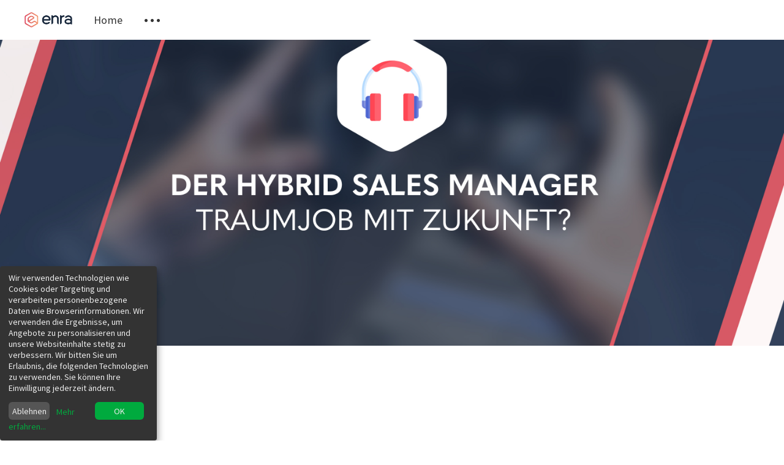

--- FILE ---
content_type: text/html; charset=utf-8
request_url: https://blog.enra.app/der-hybrid-sales-manager-traumjob-mit-zukunft/
body_size: 8570
content:
<!DOCTYPE html>
<html lang="de">
  <head>
    <meta charset="utf-8" />
    <meta http-equiv="X-UA-Compatible" content="IE=edge" />

    <title>Der Hybrid Sales Manager - Job mit Zukunft</title>
    <meta name="HandheldFriendly" content="True" />
    <meta name="viewport" content="width=device-width, initial-scale=1.0" />
    <script defer type="application/javascript" src="/assets/js/config.js?v=b5ca8c0161"></script>
    <script defer type="application/javascript" src="/assets/js/klaro.js?v=b5ca8c0161"></script>

    <!-- Global site tag (gtag.js) - Google Analytics -->
    <script async src="https://www.googletagmanager.com/gtag/js?id=UA-107733039-5"></script>
    <script type="text/plain" data-type="application/javascript" data-name="googleanalytics">
      window.dataLayer = window.dataLayer || [];
      function gtag() { dataLayer.push(arguments); }
      gtag('js', new Date());
      gtag('config', 'UA-107733039-5');
    </script>
    <style>
      /* This font-face is here to make icons work if the Ghost instance is installed in a subdirectory */
      @font-face {
        font-family: 'icomoon';
        src: url("/assets/fonts/icomoon.eot?vukg2s?v=b5ca8c0161");
        src: url("/assets/fonts/icomoon.eot?vukg2s?v=b5ca8c0161#iefix") format('embedded-opentype'),
        url("/assets/fonts/icomoon.ttf?vukg2s?v=b5ca8c0161") format('truetype'),
        url("/assets/fonts/icomoon.woff?vukg2s?v=b5ca8c0161") format('woff'),
        url("/assets/fonts/icomoon.svg?vukg2s?v=b5ca8c0161#icomoon") format('svg');
        font-weight: normal;
        font-style: normal;
        font-display: swap;
      }
    </style>
    <link rel="stylesheet" type="text/css" href="/assets/css/app.css?v=b5ca8c0161" media="screen" />

      <style>
    .m-hero__picture {
        background-image: url(/content/images/2022/06/hybrid-sales-manager.png);
    }
  </style>


    <meta name="description" content="Moderner Vertrieb fordert neue Kompetenzen - ein Hybrid Sales Manager vereint dabei Expertise und treibt Wandel voran." />
    <link rel="icon" href="/favicon.png" type="image/png" />
    <link rel="canonical" href="https://blog.enra.app/der-hybrid-sales-manager-traumjob-mit-zukunft/" />
    <meta name="referrer" content="no-referrer-when-downgrade" />
    
    <meta property="og:site_name" content="enra Blog - Hybrider Vertrieb" />
    <meta property="og:type" content="article" />
    <meta property="og:title" content="Der Hybrid Sales Manager - Job mit Zukunft" />
    <meta property="og:description" content="Moderner Vertrieb fordert neue Kompetenzen - ein Hybrid Sales Manager vereint dabei Expertise und treibt Wandel voran." />
    <meta property="og:url" content="https://blog.enra.app/der-hybrid-sales-manager-traumjob-mit-zukunft/" />
    <meta property="og:image" content="https://blog.enra.app/content/images/2022/06/hybrid-sales-manager.png" />
    <meta property="article:published_time" content="2022-06-01T12:44:00.000Z" />
    <meta property="article:modified_time" content="2023-02-09T14:03:33.000Z" />
    <meta property="article:tag" content="podcast" />
    
    <meta property="article:publisher" content="https://www.facebook.com/ghost" />
    <meta name="twitter:card" content="summary_large_image" />
    <meta name="twitter:title" content="Der Hybrid Sales Manager - Job mit Zukunft" />
    <meta name="twitter:description" content="Moderner Vertrieb fordert neue Kompetenzen - ein Hybrid Sales Manager vereint dabei Expertise und treibt Wandel voran." />
    <meta name="twitter:url" content="https://blog.enra.app/der-hybrid-sales-manager-traumjob-mit-zukunft/" />
    <meta name="twitter:image" content="https://blog.enra.app/content/images/2022/06/hybrid-sales-manager.png" />
    <meta name="twitter:label1" content="Written by" />
    <meta name="twitter:data1" content="Lara Farwick" />
    <meta name="twitter:label2" content="Filed under" />
    <meta name="twitter:data2" content="podcast" />
    <meta name="twitter:site" content="@tryghost" />
    <meta name="twitter:creator" content="@lara_far" />
    <meta property="og:image:width" content="3000" />
    <meta property="og:image:height" content="1628" />
    
    <script type="application/ld+json">
{
    "@context": "https://schema.org",
    "@type": "Article",
    "publisher": {
        "@type": "Organization",
        "name": "enra Blog - Hybrider Vertrieb",
        "url": "https://blog.enra.app/",
        "logo": {
            "@type": "ImageObject",
            "url": "https://blog.enra.app/content/images/2020/05/logo-klein.png",
            "width": 150,
            "height": 48
        }
    },
    "author": {
        "@type": "Person",
        "name": "Lara Farwick",
        "image": {
            "@type": "ImageObject",
            "url": "https://blog.enra.app/content/images/2023/01/Lara-1.jpg",
            "width": 6000,
            "height": 4000
        },
        "url": "https://blog.enra.app/author/lara/",
        "sameAs": [
            "https://twitter.com/lara_far"
        ]
    },
    "headline": "Der Hybrid Sales Manager - Job mit Zukunft",
    "url": "https://blog.enra.app/der-hybrid-sales-manager-traumjob-mit-zukunft/",
    "datePublished": "2022-06-01T12:44:00.000Z",
    "dateModified": "2023-02-09T14:03:33.000Z",
    "image": {
        "@type": "ImageObject",
        "url": "https://blog.enra.app/content/images/2022/06/hybrid-sales-manager.png",
        "width": 3000,
        "height": 1628
    },
    "keywords": "podcast",
    "description": "Die Zukunft im Vertrieb ist weder nur digital noch nur analog, sondern hybrid.\nDer neue Vertrieb verknüpft die Vorteile aus dem klassischen Außendienst mit\ndenen des modernen, digitalen Vertriebs. Hybrider Vertrieb wird in der\nOrganisation allerdings auch zunehmend komplexer. Die Entwicklung einer modernen\nVertriebsorganisation ist herausfordernd und benötigt vor allem ein gutes Change\nManagement. Dabei gibt es in Unternehmen spezifische Schlüsselrollen wie den\nHybrid Sales Manager. In dieser Po",
    "mainEntityOfPage": {
        "@type": "WebPage",
        "@id": "https://blog.enra.app/"
    }
}
    </script>

    <meta name="generator" content="Ghost 4.48" />
    <link rel="alternate" type="application/rss+xml" title="enra Blog - Hybrider Vertrieb" href="https://blog.enra.app/rss/" />
    <script defer src="https://unpkg.com/@tryghost/portal@~1.22.0/umd/portal.min.js" data-ghost="https://blog.enra.app/" crossorigin="anonymous"></script><style id="gh-members-styles">.gh-post-upgrade-cta-content,
.gh-post-upgrade-cta {
    display: flex;
    flex-direction: column;
    align-items: center;
    font-family: -apple-system, BlinkMacSystemFont, 'Segoe UI', Roboto, Oxygen, Ubuntu, Cantarell, 'Open Sans', 'Helvetica Neue', sans-serif;
    text-align: center;
    width: 100%;
    color: #ffffff;
    font-size: 16px;
}

.gh-post-upgrade-cta-content {
    border-radius: 8px;
    padding: 40px 4vw;
}

.gh-post-upgrade-cta h2 {
    color: #ffffff;
    font-size: 28px;
    letter-spacing: -0.2px;
    margin: 0;
    padding: 0;
}

.gh-post-upgrade-cta p {
    margin: 20px 0 0;
    padding: 0;
}

.gh-post-upgrade-cta small {
    font-size: 16px;
    letter-spacing: -0.2px;
}

.gh-post-upgrade-cta a {
    color: #ffffff;
    cursor: pointer;
    font-weight: 500;
    box-shadow: none;
    text-decoration: underline;
}

.gh-post-upgrade-cta a:hover {
    color: #ffffff;
    opacity: 0.8;
    box-shadow: none;
    text-decoration: underline;
}

.gh-post-upgrade-cta a.gh-btn {
    display: block;
    background: #ffffff;
    text-decoration: none;
    margin: 28px 0 0;
    padding: 8px 18px;
    border-radius: 4px;
    font-size: 16px;
    font-weight: 600;
}

.gh-post-upgrade-cta a.gh-btn:hover {
    opacity: 0.92;
}</style>
    <script defer src="/public/cards.min.js?v=b5ca8c0161"></script>
    <link rel="stylesheet" type="text/css" href="/public/cards.min.css?v=b5ca8c0161">
    <style>
    .cookie-notice {
        width: 20% !important;
        left: 0 !important;
        bottom: 0 !important;
    }
    @media (max-width: 500px) {
    .cookie-notice {
        width: 100% !important;
        top: 0 !important;
        height: 40% !important;
        }
	}
</style><style>:root {--ghost-accent-color: #283853;}</style>

    <script>
      // @license magnet:?xt=urn:btih:d3d9a9a6595521f9666a5e94cc830dab83b65699&dn=expat.txt Expat
      const ghostHost = "https://blog.enra.app"
      // @license-end
    </script>

    <script>
      // @license magnet:?xt=urn:btih:d3d9a9a6595521f9666a5e94cc830dab83b65699&dn=expat.txt Expat
      WebFontConfig = {
        google: { families: ['Source+Sans+Pro:400,600,700&display=swap'] }
      };

      (function (d) {
        var wf = d.createElement('script'), s = d.scripts[0];
        wf.src = 'https://ajax.googleapis.com/ajax/libs/webfont/1.6.26/webfont.js';
        wf.async = true;
        s.parentNode.insertBefore(wf, s);
      })(document);
      // @license-end
    </script>
  </head>
  <body class="post-template tag-podcast">
    

<div class="main-wrap">
    
<header class="m-header with-picture js-header">
  <div class="m-mobile-topbar" data-aos="fade-down">
    <button class="m-icon-button in-mobile-topbar js-open-menu" aria-label="Open menu">
      <span class="icon-menu"></span>
    </button>
      <a href="https://blog.enra.app" class="m-logo in-mobile-topbar">
        <img src="https://blog.enra.app/content/images/2020/05/logo-klein.png" alt="enra Blog - Hybrider Vertrieb">
      </a>
    <button class="m-icon-button in-mobile-topbar js-open-search" aria-label="Open search">
      <span class="icon-search"></span>
    </button>
  </div>

  <div class="m-menu js-menu">
    <button class="m-icon-button outlined as-close-menu js-close-menu" aria-label="Close menu">
      <span class="icon-close"></span>
    </button>
    <div class="m-menu__main" data-aos="fade-down">
      <div class="l-wrapper">
        <div class="m-nav">
          <nav class="m-nav__left">
            <ul role="submenu">
                <li class="only-desktop" role="menuitem">
                  <a href="https://blog.enra.app" class="m-logo">
                    <img src="https://blog.enra.app/content/images/2020/05/logo-klein.png" alt="enra Blog - Hybrider Vertrieb">
                  </a>
                </li>
                
    <li class="nav-home" role="menuitem">
      <a href="https://enra.app">Home</a>
    </li>

              <li role="menuitem" class="js-submenu-option">
                <button class="m-icon-button in-menu-main more js-toggle-submenu" aria-label="Toggle submenu">
                  <span class="icon-more"></span>
                </button>
                <div class="m-submenu js-submenu">
                  <div class="l-wrapper in-submenu">
                    <section class="m-recent-articles">
                      <h3 class="m-submenu-title in-recent-articles">Neuste Beiträge</h3>
                      <div class="js-recent-articles">
                            <div>
                              <a href="/vertriebstrainer/" class="m-recent-article">
                                <div class="m-recent-article__picture">
                                    <div class="lozad" data-background-image="/content/images/2024/10/vertriebstrainer.jpg"></div>
                                </div>
                                <h3 class="m-recent-article__title js-recent-article-title" title="Sales Training - wie Sie mit einem externem Vertriebstrainer Ihr Team optimieren">
                                  Sales Training - wie Sie mit einem externem Vertriebstrainer Ihr Team optimieren
                                </h3>
                                <span class="m-recent-article__date">vor einem Jahr</span>
                              </a>
                            </div>
                            <div>
                              <a href="/customer-relations-manager/" class="m-recent-article">
                                <div class="m-recent-article__picture">
                                    <div class="lozad" data-background-image="/content/images/2024/10/customer-relations-manager.jpg"></div>
                                </div>
                                <h3 class="m-recent-article__title js-recent-article-title" title="Wie ein Customer Relations Manager den Unternehmenserfolg nachhaltig sichern kann">
                                  Wie ein Customer Relations Manager den Unternehmenserfolg nachhaltig sichern kann
                                </h3>
                                <span class="m-recent-article__date">vor einem Jahr</span>
                              </a>
                            </div>
                            <div>
                              <a href="/neue-markte-erschliessen/" class="m-recent-article">
                                <div class="m-recent-article__picture">
                                    <div class="lozad" data-background-image="/content/images/2024/10/neue-markte-erschliessen.jpg"></div>
                                </div>
                                <h3 class="m-recent-article__title js-recent-article-title" title="Neue Märkte erschließen - diese Ansatzpunkte für die Expansion">
                                  Neue Märkte erschließen - diese Ansatzpunkte für die Expansion
                                </h3>
                                <span class="m-recent-article__date">vor einem Jahr</span>
                              </a>
                            </div>
                            <div>
                              <a href="/immobilien-visualisieren/" class="m-recent-article">
                                <div class="m-recent-article__picture">
                                    <div class="lozad" data-background-image="/content/images/2024/07/exterior-rendering-1.jpg"></div>
                                </div>
                                <h3 class="m-recent-article__title js-recent-article-title" title="Immobilien Visualisieren: Fotorealistische 3D Renderings für Ihr Projekt">
                                  Immobilien Visualisieren: Fotorealistische 3D Renderings für Ihr Projekt
                                </h3>
                                <span class="m-recent-article__date">vor einem Jahr</span>
                              </a>
                            </div>
                      </div>
                    </section>
                    <section class="m-tags">
                      <h3 class="m-submenu-title">Tags</h3>
                        <ul>
                            <li>
                              <a href="/tag/auf-den-punkt/">auf-den-punkt</a>
                            </li>
                            <li>
                              <a href="/tag/cgi/">cgi</a>
                            </li>
                            <li>
                              <a href="/tag/marketing/">marketing</a>
                            </li>
                            <li>
                              <a href="/tag/messe/">messe</a>
                            </li>
                            <li>
                              <a href="/tag/podcast/">podcast</a>
                            </li>
                            <li>
                              <a href="/tag/quickread/">quickread</a>
                            </li>
                            <li>
                              <a href="/tag/startup/">startup</a>
                            </li>
                            <li>
                              <a href="/tag/technologie/">technologie</a>
                            </li>
                            <li>
                              <a href="/tag/vertrieb/">vertrieb</a>
                            </li>
                        </ul>
                    </section>
                  </div>
                </div>
              </li>
            </ul>
          </nav>
          <div class="m-nav__right">
            <button class="m-icon-button in-menu-main js-open-search" aria-label="Open search">
              <span class="icon-search"></span>
            </button>
          </div>
        </div>
      </div>
    </div>
  </div>

</header>
    

  <section class="m-hero with-picture" data-aos="fade">
    <div class="m-hero__picture in-post"></div>
    </section>
  
  <main>
    <article>
      <div class="l-content in-post">
          <div class="l-wrapper in-post  js-aos-wrapper" data-aos="fade-up" data-aos-delay="300">
            <div class="l-post-content  has-subscribe-form js-progress-content">
              <header class="m-heading">
                <h1 class="m-heading__title in-post">Der Hybrid Sales Manager – Traumjob mit Zukunft?</h1>
                <div class="m-heading__meta">
                    <a href="https://blog.enra.app/tag/podcast/" class="m-heading__meta__tag">podcast</a>
                    <span class="m-heading__meta__divider">&bull;</span>
                  <span class="m-heading__meta__time">1. Juni 2022</span>
                </div>
              </header>
              <div class="pos-relative js-post-content">
                <div class="m-share">
                  <div class="m-share__content js-sticky">
                    <a href="https://www.facebook.com/sharer/sharer.php?u=https://blog.enra.app/der-hybrid-sales-manager-traumjob-mit-zukunft/" class="m-icon-button filled in-share" target="_blank" rel="noopener" aria-label="Facebook">
                      <span class="icon-facebook"></span>
                    </a>
                    <a href="https://twitter.com/intent/tweet?text=Der%20Hybrid%20Sales%20Manager%20%E2%80%93%20Traumjob%20mit%20Zukunft%3F&url=https://blog.enra.app/der-hybrid-sales-manager-traumjob-mit-zukunft/" class="m-icon-button filled in-share" target="_blank" rel="noopener" aria-label="Twitter">
                      <span class="icon-twitter"></span>
                    </a>
                    <button class="m-icon-button filled in-share progress js-scrolltop" aria-label="Scroll to top">
                      <span class="icon-arrow-top"></span>
                      <svg>
                        <circle class="progress-ring__circle js-progress" fill="transparent" r="0" />
                      </svg>
                    </button>
                  </div>
                </div>
                <p>Die Zukunft im Vertrieb ist weder nur digital noch nur analog, sondern hybrid. Der neue Vertrieb verknüpft die Vorteile aus dem klassischen Außendienst mit denen des modernen, digitalen Vertriebs. Hybrider Vertrieb wird in der Organisation allerdings auch zunehmend komplexer. Die Entwicklung einer modernen Vertriebsorganisation ist herausfordernd und benötigt vor allem ein gutes Change Management. Dabei gibt es in Unternehmen spezifische Schlüsselrollen wie den Hybrid Sales Manager. In dieser Podcastfolge geht es darum, was konkret hinter dieser Rolle steckt und wie wichtig dieser Job für die Zukunft von Unternehmen sein wird.</p><!--kg-card-begin: html--><iframe style="border-radius:12px" src="https://open.spotify.com/embed/episode/5TBvTmhJHJpdxOH2nt55dS?utm_source=generator" width="100%" height="232" frameBorder="0" allowfullscreen="" allow="autoplay; clipboard-write; encrypted-media; fullscreen; picture-in-picture"></iframe><!--kg-card-end: html--><h2 id="der-hybrid-sales-manager-%E2%80%93-aufgaben-und-anforderungen">Der Hybrid Sales Manager – Aufgaben und Anforderungen</h2><p>Der Hybrid Sales Manager wird in Zukunft ein neuer und essenzieller Job für die Umsetzung von hybridem Vertrieb in einem Unternehmen. Er bringt digitalen und analogen Vertrieb zusammen und baut eine entsprechende Brücke, um diese beiden Vertriebswege optimal zum hybriden Vertrieb zu verknüpfen. Außerdem muss er technische und menschliche Aspekte im Unternehmen verbinden.</p><h3 id="die-wirtschaftliche-situation-ankurbeln">Die wirtschaftliche Situation ankurbeln</h3><p>Die Rolle des Hybrid Sales Manager ist zudem auch wichtig für die wirtschaftliche Zukunft von Unternehmen, da hybrider Vertrieb essenziell sein wird, um weiterhin effektiv und erfolgreich arbeiten zu können. Hybrider Vertrieb wird unumgänglich sein, um alle gesetzten Ziele erreichen zu können.</p><figure class="kg-card kg-bookmark-card"><a class="kg-bookmark-container" href="https://sales.enra.app/virtual-selling-seminar"><div class="kg-bookmark-content"><div class="kg-bookmark-title">Virtual Selling Seminar - Chancen und Möglichkeiten</div><div class="kg-bookmark-description">Das Virtual Selling Seminar gibt einen Überblick zu Chancen und Möglichkeiten von Virtual Selling. Jetzt mehr erfahren.</div><div class="kg-bookmark-metadata"><img class="kg-bookmark-icon" src="https://sales.enra.app/hubfs/enra-app.svg" alt=""><span class="kg-bookmark-author">enra_weiß</span></div></div><div class="kg-bookmark-thumbnail"><img src="https://sales.enra.app/hubfs/enra-PR-Fotos-Arne-06.jpg#keepProtocol" alt=""></div></a></figure><h3 id="anforderungen-an-den-sales-manager-der-zukunft">Anforderungen an den Sales Manager der Zukunft</h3><p>Der Hybrid Sales Manager wird zwar mit allen Verkaufstools bestens vertraut sein, aber hat selbst nicht die Aufgabe des aktiven Verkaufens – statt einer direkten Umsatzverantwortung soll sich der Hybrid Sales Manager vor allem auf das Zusammenbringen von digitalem und analogem Vertrieb konzentrieren. Expertise im Verkauf muss natürlich trotzdem auf einem gewissen Standard vorhanden sein, sodass Know-how auf allen Vertriebskanäle vorliegt.</p><h2 id="wie-sich-neue-berufsfelder-entwickeln">Wie sich neue Berufsfelder entwickeln</h2><p>Der Beruf des Hybrid Sales Manager wird sich in Zukunft erst noch in Unternehmen etablieren müssen. Auch der Social Media Manager war zu Beginn ein Beruf, den viele Unternehmen als überflüssig angesehen und teilweise sogar belächelt haben. Inzwischen bespielen alle relevanten Unternehmen Social Media Kanäle und auch jüngere, neue Unternehmen sind dahingehend so breit aufgestellt, dass sie einen Social Media Manager einstellen müssen. Die Bedeutung von Social Media im Marketing ist in den letzten Jahren extrem in die Höhe gestiegen.</p><p>Ähnlich wird es vermutlich auch mit dem hybriden Vertrieb passieren. Heutzutage setzen Unternehmen vielleicht noch lieber auf einen der beiden Vertriebswege und entscheiden gezielt zwischen analog und digital. In Zukunft wird hybrider Vertrieb allerdings essenziell sein, um als Unternehmen marktfähig zu bleiben und erfolgreich zu werden.</p><figure class="kg-card kg-bookmark-card"><a class="kg-bookmark-container" href="https://sales.enra.app/virtual-selling-seminar"><div class="kg-bookmark-content"><div class="kg-bookmark-title">Virtual Selling Seminar - Chancen und Möglichkeiten</div><div class="kg-bookmark-description">Das Virtual Selling Seminar gibt einen Überblick zu Chancen und Möglichkeiten von Virtual Selling. Jetzt mehr erfahren.</div><div class="kg-bookmark-metadata"><img class="kg-bookmark-icon" src="https://sales.enra.app/hubfs/enra-app.svg" alt=""><span class="kg-bookmark-author">enra_weiß</span></div></div><div class="kg-bookmark-thumbnail"><img src="https://sales.enra.app/hubfs/enra-PR-Fotos-Arne-06.jpg#keepProtocol" alt=""></div></a></figure><h3 id="neues-berufsfeld-als-prozess">Neues Berufsfeld als Prozess</h3><p>Die Rolle des Hybrid Sales Manager wird sich nicht von heute auf morgen entwickeln. Wie auch in allen anderen neuen Berufsfeldern wird sich diese Position stetig weiterentwickeln. Gerade am Anfang ist es immer wichtig, selber ans Tun und Machen zu kommen, das gelernte Wissen weiterzuvermitteln und dieses vor allem auch strategisch zu nutzen, um erfolgreichen Vertrieb umzusetzen.</p>
              </div>
            </div>
          </div>
            <section class="m-subscribe-section">
              <div class="l-wrapper in-post">
                <div class="m-subscribe-section__content">
                  <div class="m-subscribe-section__text">
                    <h4 class="m-subscribe-section__title">Abonnieren Sie unseren Newsletter</h4>
                    <p class="m-subscribe-section__description">
                      Holen Sie sich die neuesten Beiträge direkt in Ihren Posteingang.
                    </p>
                  </div>
                  <div class="m-subscribe-section__form">
                    
<div class="m-subscribe-section__form">
  <form data-members-form="subscribe" id="newsletter-form" class="m-subscribe-section__container">
    <div class="m-subscribe__form">
      <fieldset>
        <label for="newsletter_input" class="sr-only">Ihre E-Mail-Adresse</label>
        <input data-members-email id="newsletter-input" class="m-input in-subscribe-section" type="email"
          placeholder="Ihre E-Mail-Adresse" required />
      </fieldset>
      <button id="newsletter_button" class="m-button primary block" type="submit">Abonnieren</button>
    </div>
    <div class="m-subscribe__success">
      <header class="m-heading no-margin">
        <img src="/assets/images/success.png?v=b5ca8c0161" alt="Success!" class="m-subscribe__success_icon">
        <p class="m-heading__description in-newsletter-form">
          Überprüfen Sie nun Ihren Posteingang und klicken Sie auf den Link, um Ihr Abonnement zu bestätigen.
        </p>
      </header>
    </div>
    <p class="m-subscribe__invalid m-small-text">
      Bitte geben Sie eine gültige E-Mail-Adresse ein
    </p>
    <p class="m-subscribe__error m-small-text">
      Hoppla! Es gab einen Fehler beim Senden der E-Mail, bitte versuchen Sie es später erneut.
    </p>
  </form>
</div>
                  </div>
                </div>
              </div>
            </section>
          <section class="m-author">
            <div class="m-author__content">
              <div class="m-author__picture">
                <a href="https://blog.enra.app/author/lara/" class="m-author-picture" aria-label="Author picture">
                    <div style="background-image: url(https://blog.enra.app/content/images/2023/01/Lara-1.jpg);"></div>
                </a>
              </div>
              <div class="m-author__info">
                <h4 class="m-author__name">
                  <a href="https://blog.enra.app/author/lara/">Lara Farwick</a>
                </h4>
                  <p class="m-author__bio">Lara Farwick ist CMO bei enra, einer ganzheitlichen Plattform zur Messe- und Vertriebsdigitalisierung. Sie ist Expertin im Bereich Virtual Selling.</p>
                <ul class="m-author-links">
                    <li>
                      <a href="https://twitter.com/@lara_far" target="_blank" rel="noopener" aria-label="Twitter">
                        <span class="icon-twitter"></span>
                      </a>
                    </li>
                </ul>
              </div>
            </div>
          </section>
          <section class="m-recommended">
            <div class="l-wrapper in-recommended">
              <h3 class="m-section-title in-recommended">Für sie empfohlen</h3>
              <div class="m-recommended-articles">
                <div class="m-recommended-slider js-recommended-articles">
                  
    <div class="m-recommended-slider__item">
    <article class="m-article-card post tag-podcast">
      <div class="m-article-card__picture lozad" data-background-image="/content/images/2022/08/podcast-zukunft.jpg">
      <a href="/worauf-es-in-zukunft-ankommt-mit-zukunftsforscher-kai-gondlach/" class="m-article-card__picture-link" aria-label="Article"></a>
      <a href="https://blog.enra.app/author/praktikum/" class="m-article-card__author js-tooltip" aria-label="Authors" data-tippy-content="Geschrieben von Praktikum enra ">
          <div style="background-image: url(/assets/images/default-avatar-square-small.jpg?v=b5ca8c0161);"></div>
      </a>
    </div>
      <div class="m-article-card__info">
        <a href="https://blog.enra.app/tag/podcast/" class="m-article-card__tag">podcast</a>
      <a href="/worauf-es-in-zukunft-ankommt-mit-zukunftsforscher-kai-gondlach/" class="m-article-card__info-link">
        <div>
          <h2 class="m-article-card__title js-article-card-title " title="Worauf es in Zukunft ankommt - mit Zukunftsforscher Kai Gondlach">
            Worauf es in Zukunft ankommt - mit Zukunftsforscher Kai Gondlach
          </h2>
        </div>
        <div class="m-article-card__timestamp">
          <span>vor 3 Jahren</span>
          <span>&bull;</span>
          <span>3 min Lesezeit</span>
        </div>
      </a>
    </div>
  </article>
    </div>
    <div class="m-recommended-slider__item">
    <article class="m-article-card post tag-podcast">
      <div class="m-article-card__picture lozad" data-background-image="/content/images/2022/07/titelbild.png">
      <a href="/hilfe-globale-herausforderungen-hemmen-die-digitalisierung-in-deutschland/" class="m-article-card__picture-link" aria-label="Article"></a>
      <a href="https://blog.enra.app/author/lara/" class="m-article-card__author js-tooltip" aria-label="Authors" data-tippy-content="Geschrieben von Lara Farwick ">
          <div style="background-image: url(/content/images/2023/01/Lara-1.jpg);"></div>
      </a>
    </div>
      <div class="m-article-card__info">
        <a href="https://blog.enra.app/tag/podcast/" class="m-article-card__tag">podcast</a>
      <a href="/hilfe-globale-herausforderungen-hemmen-die-digitalisierung-in-deutschland/" class="m-article-card__info-link">
        <div>
          <h2 class="m-article-card__title js-article-card-title " title="Hilfe, globale Herausforderungen hemmen die Digitalisierung in Deutschland">
            Hilfe, globale Herausforderungen hemmen die Digitalisierung in Deutschland
          </h2>
        </div>
        <div class="m-article-card__timestamp">
          <span>vor 3 Jahren</span>
          <span>&bull;</span>
          <span>3 min Lesezeit</span>
        </div>
      </a>
    </div>
  </article>
    </div>
    <div class="m-recommended-slider__item">
    <article class="m-article-card post tag-podcast">
      <div class="m-article-card__picture lozad" data-background-image="/content/images/2022/05/krise-als-neues-normal.png">
      <a href="/krise-als-neues-normal/" class="m-article-card__picture-link" aria-label="Article"></a>
      <a href="https://blog.enra.app/author/lara/" class="m-article-card__author js-tooltip" aria-label="Authors" data-tippy-content="Geschrieben von Lara Farwick ">
          <div style="background-image: url(/content/images/2023/01/Lara-1.jpg);"></div>
      </a>
    </div>
      <div class="m-article-card__info">
        <a href="https://blog.enra.app/tag/podcast/" class="m-article-card__tag">podcast</a>
      <a href="/krise-als-neues-normal/" class="m-article-card__info-link">
        <div>
          <h2 class="m-article-card__title js-article-card-title " title="Krise als neues Normal | Auffahrt Zukunft">
            Krise als neues Normal | Auffahrt Zukunft
          </h2>
        </div>
        <div class="m-article-card__timestamp">
          <span>vor 3 Jahren</span>
          <span>&bull;</span>
          <span>2 min Lesezeit</span>
        </div>
      </a>
    </div>
  </article>
    </div>
                </div>
              </div>
            </div>
          </section>
      </div>
    </article>
  </main>
</div>



    
<div class="m-search js-search">
  <button class="m-icon-button outlined as-close-search js-close-search" aria-label="Close search">
    <span class="icon-close"></span>
  </button>
  <div class="m-search__content">
    <form class="m-search__form">
      <fieldset>
        <span class="icon-search m-search-icon"></span>
        <input type="text" class="m-input in-search js-input-search" placeholder="Schreiben Sie um zu suchen" aria-label="Type to search">
      </fieldset>
    </form>
    <div class="js-search-results hide"></div>
    <p class="m-not-found align-center hide js-no-results">
      Keine Ergebnisse für Ihre Suche gefunden, versuchen Sie es mit etwas anderem.
    </p>
  </div>
</div>

    
<footer class="m-footer">
  <div class="m-footer__content">
    <p class="m-footer-copyright">
      <span>enra Blog - Hybrider Vertrieb &copy; 2025</span>
    </p>

    <nav class="m-footer-social">
        <a href="https://www.facebook.com/enraQR/?ref=aymt_homepage_panel&eid=ARCeSlZcuQLjR4-o2nhLAYLAVqNGHsyxSH2e4M71-1vU8pXt6lBXOw30OdQ1dNV9WsM9TxYtwFrMXAmR" target="_blank" rel="noopener" aria-label="Facebook">
          <span class="icon-facebook"></span>
        </a>

        <a href="https://www.instagram.com/enraqr/" target="_blank" rel="noopener" aria-label="Instagram">
          <span class="icon-instagram"></span>
        </a>
        <a href="https://www.linkedin.com/company/38147277/admin/" target="_blank" rel="noopener" aria-label="LinkedIn">
          <span class="icon-linkedin"></span>
        </a>
        <a href="https://www.youtube.com/channel/UCP3hBjUuttf67UP9wGo0TuQ" target="_blank" rel="noopener" aria-label="Twitter">
          <span class="icon-youtube"></span>
        </a>
    </nav>
    <p class="m-footer-copyright">
      <span>
                <a href="https://enra.app/impressum.html" target="_blank" rel="noopener" aria-label="Twitter">Impressum </a>
      </span>
      <span>&nbsp; &bull; &nbsp;</span>
      <span>
          <a href="https://enra.app/datenschutz.html" target="_blank" rel="noopener" aria-label="Twitter">Datenschutz </a>
      </span>
    </p>
  </div>
</footer>

    <div class="m-alert success subscribe js-alert" data-notification="subscribe">
  Großartig! Das Abonnement wurde erfolgreich abgeschlossen.
  <button class="m-alert__close js-notification-close" aria-label="Close">
    <span class="icon-close"></span>
  </button>
</div>

<div class="m-alert success signup js-alert" data-notification="signup">
  Großartig! Schließen Sie als Nächstes die Kaufabwicklung ab, um vollen Zugriff zu erhalten.
  <button class="m-alert__close js-notification-close" aria-label="Close">
    <span class="icon-close"></span>
  </button>
</div>

<div class="m-alert success signin js-alert" data-notification="signin">
  Willkommen zurück! Sie haben sich erfolgreich angemeldet.
  <button class="m-alert__close js-notification-close" aria-label="Close">
    <span class="icon-close"></span>
  </button>
</div>

<div class="m-alert success checkout js-alert" data-notification="checkout">
  Erfolg! Ihr Konto ist vollständig aktiviert, Sie haben jetzt Zugang zu allen Inhalten.
  <button class="m-alert__close js-notification-close" aria-label="Close">
    <span class="icon-close"></span>
  </button>
</div>
    <script crossorigin="anonymous" src="https://polyfill.io/v3/polyfill.min.js?features=IntersectionObserver%2CPromise%2CArray.prototype.includes%2CString.prototype.endsWith%2CString.prototype.startsWith%2CObject.assign%2CNodeList.prototype.forEach"></script>
    <script defer src="/assets/js/vendor/content-api.min.js?v=b5ca8c0161"></script>
    <script defer src="/assets/js/manifest.js?v=b5ca8c0161"></script>
    <script defer src="/assets/js/vendor.js?v=b5ca8c0161"></script>
    <script defer src="/assets/js/app.js?v=b5ca8c0161"></script>

      <script defer src="/assets/js/post.js?v=b5ca8c0161"></script>


    <script type="text/javascript" id="hs-script-loader" async defer src="//js-eu1.hs-scripts.com/25970633.js"></script>
  </body>
</html>


--- FILE ---
content_type: application/javascript; charset=UTF-8
request_url: https://blog.enra.app/assets/js/config.js?v=b5ca8c0161
body_size: 720
content:
var klaroConfig = {
    elementID: 'klaro',
    storageMethod: 'cookie',
    cookieName: 'klaro',
    cookieExpiresAfterDays: 365,
    privacyPolicy: 'datenschutz.html',
    default: false,
    mustConsent: false,
    acceptAll: false,
    hideDeclineAll: false,
    lang: 'de',
    translations: {
        de: {
            googleanalytics: {
                description: 'Statistik Cookies erfassen Informationen anonym. Diese Informationen helfen uns zu verstehen, wie unsere Besucher unsere Website nutzen.'
            },
            purposes: {
                statistics: 'Statistik'
            },
        },
    },

    apps: [
        {
            name: 'googleanalytics',
            title: 'Google Analytics',
            purposes: ['statistics'],
            cookies: ['extern-tracker'],
            default: true,
        },

    ],
};


--- FILE ---
content_type: image/svg+xml
request_url: https://sales.enra.app/hubfs/enra-app.svg
body_size: 1638
content:
<?xml version="1.0" encoding="utf-8"?>
<!-- Generator: Adobe Illustrator 24.0.1, SVG Export Plug-In . SVG Version: 6.00 Build 0)  -->
<svg version="1.1" id="Layer_1" xmlns="http://www.w3.org/2000/svg" xmlns:xlink="http://www.w3.org/1999/xlink" x="0px" y="0px"
	 viewBox="0 0 1659.2 540.1" style="enable-background:new 0 0 1659.2 540.1;" xml:space="preserve">
<style type="text/css">
	.st0{fill:url(#SVGID_1_);}
	.st1{fill:#1D2A3F;}
</style>
<linearGradient id="SVGID_1_" gradientUnits="userSpaceOnUse" x1="40.9961" y1="273.154" x2="490.8738" y2="273.154">
	<stop  offset="0" style="stop-color:#DE4C62"/>
	<stop  offset="1" style="stop-color:#FFA070"/>
</linearGradient>
<path class="st0" d="M459.3,125.1L297.5,31.6c-19.5-11.2-43.6-11.2-63.1,0L72.5,125.1C53.1,136.3,41,157.2,41,179.7v186.9
	c0,22.5,12.1,43.4,31.5,54.6l161.8,93.4c9.7,5.6,20.6,8.4,31.6,8.4c10.9,0,21.8-2.8,31.6-8.4l161.8-93.4
	c19.5-11.2,31.5-32.2,31.5-54.6V179.7C490.9,157.2,478.8,136.3,459.3,125.1z M280.6,485.5c-9.1,5.2-20.3,5.2-29.4,0L89.4,392
	c-9.1-5.2-14.7-14.9-14.7-25.4V179.7c0-10.5,5.6-20.2,14.7-25.4l161.8-93.4c4.5-2.6,9.6-3.9,14.7-3.9s10.2,1.3,14.7,3.9l161.8,93.4
	c9.1,5.2,14.7,14.9,14.7,25.4V360l-59.4-43.6c-15.3-11.2-35.7-12.2-52-2.5l-85.2,50.7l-64.8-38.1L343,235.2
	c10.3-6.4,17.7-17,18.7-29c1.1-14.2-5.7-27.3-17.7-34.5l-40.1-24c-24.1-14.5-54.2-14.4-78.3,0.1l-48,29
	c-22.7,13.7-36.6,38.3-36.6,64.9V308c0,15.7,8.3,30.3,21.9,38.3l82.2,48.4c9.5,5.6,21.3,5.6,30.7-0.1l80.7-48c8.4-5,19.1-4.5,27,1.3
	l58.8,43.2c0,0.4,0,0.5-0.1,1L280.6,485.5z M174.9,299.7v-57.9c0-14.6,7.8-28.4,20.3-36l48-29c6.7-4.1,14.3-6.1,21.8-6.1
	c7.5,0,15,2,21.7,6l40.1,24c0.9,0.6,1.4,1.4,1.4,2.5s-0.5,1.9-1.4,2.5L174.9,299.7z"/>
<g>
	<path class="st1" d="M848.3,151.3c-22.2-15.4-49.2-22.4-76.2-22.4h-12.2c-35.3,0-69.1,13.6-94.3,38.8
		c-25.2,25.2-38.8,59.5-39.3,95.3l-0.5,24.2c-0.7,53,28.4,102.8,80.9,124.6c16.9,7,35.2,9.5,53.5,9.5l10.8,0
		c34.3,0,68.6-10.1,94.8-32.3c8.6-7.6,16.1-15.6,22.2-25.2l-20.5-13.3c-10.6-6.9-24.9-6.6-34.3,1.9c-15.6,14-38.7,22.6-61.8,22.6
		h-14.1c-43.4,0-75.7-35.8-79.7-76.7h196.4c17.1,0,31-13.9,31-31v-15.4C902.5,211.8,882.3,174.9,848.3,151.3z M678.1,251.9
		c2.5-19.2,10.6-37.3,23.7-51.4c15.1-16.1,35.8-25.2,57.5-25.2h14.1c43.4,0,75.6,35.8,79.7,76.7H678.1z"/>
	<path class="st1" d="M1079.2,128.9h-11.1c-27.7,0-55,8.6-76.7,25.2c0-13.4-10.8-24.2-24.2-24.2h-29.8v290.5c28,0,52.7-22.6,53-50.6
		v-130c0.5-38.8,38.8-64.6,77.2-64.6h11.1c31.3,0,48.9,33.8,48.4,64.6V369c-0.2,28.3,21.6,51.4,49.9,51.4l1.5-180.6
		c0.5-29.2-9.1-57-28.2-78.7C1132.2,141,1106.4,128.9,1079.2,128.9z"/>
	<path class="st1" d="M1336.5,128.9c-22.2,0-42.4,9.6-58.5,24.2c0-12.8-10.4-23.2-23.2-23.2h-28.2v290.2
		c27.4-1.3,50.2-23.5,50.4-51.1c0.3-35.5-0.3-71.1,0-106.5c0.5-37.8,19.7-87.3,59-87.3h10.1c5,0,9.6,1,14.1,2.5l14.6-44.4
		c-9.1-3-18.7-4.5-28.2-4.5H1336.5z"/>
	<path class="st1" d="M1226.6,420.4v-0.3c-0.9,0-1.7,0.3-2.5,0.3H1226.6z"/>
	<path class="st1" d="M1591.8,158.7c-22.7-20.2-52.5-29.8-83.2-29.8h-11.1c-30.8,0-61,9.6-84.2,29.8c-10.6,9.6-19.2,21.2-25.2,33.8
		l24.2,11.1c10.7,4.9,23.8,3,31.7-5.8c12.4-13.8,32.1-22.5,53.1-22.5h11.1c33.8,0,66.1,22.7,65.6,57v24.2
		c-19.7-11.6-42.9-17.6-66.1-17.6H1496c-29.8,0-59.5,7.6-83.7,25.2c-20.2,14.6-34.8,36.3-34.8,61v10.6c0,24.7,14.1,46.4,33.8,61
		c23.7,17.6,53.5,24.7,83.2,24.7h11.6c23.2,0,46.4-5.6,66.1-17.2c0,17.1,13.9,17.2,31,17.2h21.5V232.3
		C1625.1,204,1613,177.3,1591.8,158.7z M1572.7,335.7c-0.5,27.7-39.3,39.3-66.6,39.3H1495c-26.7,0-66.1-11.6-66.1-39.3l0.5-10.6
		c0-28.2,38.8-39.8,66.1-39.8h11.6c27.2,0,66.1,11.6,66.1,39.8C1573.2,328.6,1572.7,332.1,1572.7,335.7z"/>
</g>
</svg>


--- FILE ---
content_type: application/javascript; charset=UTF-8
request_url: https://blog.enra.app/assets/js/post.js?v=b5ca8c0161
body_size: 1864
content:
(window.webpackJsonp=window.webpackJsonp||[]).push([[6],{1:function(t,e,n){"use strict";n.r(e),n.d(e,"isRTL",(function(){return a})),n.d(e,"isMobile",(function(){return o})),n.d(e,"isDarkMode",(function(){return i})),n.d(e,"formatDate",(function(){return s})),n.d(e,"getParameterByName",(function(){return r})),n.d(e,"makeImagesZoomable",(function(){return c}));var a=function(){var t=document.querySelector("html");return["ar","he","fa"].includes(t.getAttribute("lang"))},o=function(){var t=arguments.length>0&&void 0!==arguments[0]?arguments[0]:"768px";return window.matchMedia("(max-width: ".concat(t,")")).matches},i=function(){var t=window.matchMedia&&window.matchMedia("(prefers-color-scheme: dark)");return t&&t.matches},s=function(t){return t?new Date(t).toLocaleDateString(document.documentElement.lang,{year:"numeric",month:"long",day:"numeric"}):""},r=function(t,e){e||(e=window.location.href),t=t.replace(/[\[\]]/g,"\\$&");var n=new RegExp("[?&]".concat(t,"(=([^&#]*)|&|#|$)")).exec(e);return n?n[2]?decodeURIComponent(n[2].replace(/\+/g," ")):"":null},c=function(t,e){var n=e(".js-zoomable");n.on("open",(function(e){o()&&t(e.target).parent().hasClass("kg-gallery-image")&&setTimeout((function(){var e=t(".medium-zoom-image--opened"),n=e[0].style.transform,a=n.substr(0,n.indexOf(" ")),o=parseFloat(a.substr(a.indexOf("(")+1).split(")")[0]),i=n.substr(n.indexOf(" ")+1),s=parseFloat(i.split(",")[1]),r="scale(1) translate3d(0, ".concat(s<0?o*s+s:o*s-s,"px, 0)");e.addClass("medium-zoom-image-mobile"),e[0].style.transform=r}),10)})),n.on("close",(function(){o()&&t(event.target).parent().hasClass("kg-gallery-image")&&t(".medium-zoom-image").removeClass("medium-zoom-image-mobile")}))}},21:function(t,e,n){t.exports=n(22)},22:function(t,e,n){"use strict";n.r(e);var a=n(0),o=n.n(a),i=(n(6),n(14)),s=n(3),r=n(4),c=n.n(r),l=n(2),u=n(1),d=null,m=null,f=window.pageYOffset,p=0,g=0,h=0,w=!1;function b(){f=window.pageYOffset,y()}function v(t){Object(u.isMobile)("1023px")?(o()("body").addClass("share-menu-displayed"),setTimeout((function(){d.removeAttr("data-aos")}),t)):(Object(i.a)(".js-sticky",{stickyBitStickyOffset:100}),o()("body").removeClass("share-menu-displayed"))}function k(){x(),v(100),setTimeout((function(){O(),y()}),200)}function y(){w||requestAnimationFrame(j),w=!0}function j(){var t=g-p,e=Math.ceil(f/t*100);e<=100&&function(t){if(t<=100){var e=h-t/100*h;m[0].style.strokeDashoffset=e}}(e),w=!1}function x(){p=window.innerHeight,g=o()(document).height()}function O(){var t=m.parent().width(),e=t/2,n=Object(u.isMobile)()?2:3;m.parent().attr("viewBox","0 0 ".concat(t," ").concat(t)),m.attr("stroke-width",n),m.attr("r",e-(n-1)),m.attr("cx",e),m.attr("cy",e),h=2*e*Math.PI,m[0].style.strokeDasharray="".concat(h," ").concat(h),m[0].style.strokeDashoffset=h}function C(){m=o()(".js-progress"),x(),O(),j(),setTimeout((function(){m.parent().css("opacity",1)}),300)}o()(document).ready((function(){d=o()(".js-aos-wrapper");var t=o()(".js-scrolltop"),e=o()(".js-load-comments"),n=o()(".js-comments-iframe"),a=o()(".js-recommended-articles");c()(".js-post-content"),function(){for(var t=document.querySelectorAll(".kg-gallery-image img"),e=0,n=t.length;e<n;e++){var a=t[e].closest(".kg-gallery-image"),o=t[e].attributes.width.value/t[e].attributes.height.value;a.style.flex="".concat(o," 1 0%")}}(),v(1e3),a.length>0&&(a.on("init",(function(){C(),Object(l.a)(".js-article-card-title",100),Object(l.a)(".js-article-card-title-no-image",250)})),a.slick({arrows:!0,infinite:!0,prevArrow:'<button class="m-icon-button filled in-recommended-articles slick-prev" aria-label="Previous"><span class="icon-arrow-left"></span></button>',nextArrow:'<button class="m-icon-button filled in-recommended-articles slick-next" aria-label="Next"><span class="icon-arrow-right"></span></button>',mobileFirst:!0,responsive:[{breakpoint:720,settings:{slidesToShow:2}},{breakpoint:1023,settings:{arrows:!1,slidesToShow:3}}],rtl:Object(u.isRTL)()})),t.click((function(){o()("html, body").animate({scrollTop:0},500)})),e.click((function(){e.parent().hide(),n.fadeIn("slow")})),o()(".js-post-content").find("img").each((function(){o()(this).closest("figure").hasClass("kg-bookmark-card")||o()(this).addClass("js-zoomable");var t=o()(this).parent().find("figcaption");t?o()(this).attr("alt",t.text()):o()(this).attr("alt","")})),Object(u.makeImagesZoomable)(o.a,s.a),window.addEventListener("scroll",b,{passive:!0}),window.addEventListener("resize",k,{passive:!0})})),o()(window).on("load",(function(){C()}))}},[[21,0,1]]]);

--- FILE ---
content_type: application/javascript; charset=UTF-8
request_url: https://blog.enra.app/assets/js/vendor/content-api.min.js?v=b5ca8c0161
body_size: 12230
content:
!function (t, e) { "object" == typeof exports && "undefined" != typeof module ? module.exports = e() : "function" == typeof define && define.amd ? define(e) : (t = t || self).GhostContentAPI = e() }(this, function () { "use strict"; var t = function (t) { return "object" == typeof t ? null !== t : "function" == typeof t }, e = function (e) { if (!t(e)) throw TypeError(e + " is not an object!"); return e }, n = function (t) { try { return !!t() } catch (t) { return !0 } }, r = !n(function () { return 7 != Object.defineProperty({}, "a", { get: function () { return 7 } }).a }); function o(t, e) { return t(e = { exports: {} }, e.exports), e.exports } var i = o(function (t) { var e = t.exports = "undefined" != typeof window && window.Math == Math ? window : "undefined" != typeof self && self.Math == Math ? self : Function("return this")(); "number" == typeof __g && (__g = e) }), a = i.document, s = t(a) && t(a.createElement), c = function (t) { return s ? a.createElement(t) : {} }, u = !r && !n(function () { return 7 != Object.defineProperty(c("div"), "a", { get: function () { return 7 } }).a }), f = Object.defineProperty, l = { f: r ? Object.defineProperty : function (n, r, o) { if (e(n), r = function (e, n) { if (!t(e)) return e; var r, o; if (n && "function" == typeof (r = e.toString) && !t(o = r.call(e))) return o; if ("function" == typeof (r = e.valueOf) && !t(o = r.call(e))) return o; if (!n && "function" == typeof (r = e.toString) && !t(o = r.call(e))) return o; throw TypeError("Can't convert object to primitive value") }(r, !0), e(o), u) try { return f(n, r, o) } catch (t) { } if ("get" in o || "set" in o) throw TypeError("Accessors not supported!"); return "value" in o && (n[r] = o.value), n } }, h = l.f, p = Function.prototype, d = /^\s*function ([^ (]*)/; "name" in p || r && h(p, "name", { configurable: !0, get: function () { try { return ("" + this).match(d)[1] } catch (t) { return "" } } }); var v = o(function (t) { var e = t.exports = { version: "2.6.5" }; "number" == typeof __e && (__e = e) }), m = (v.version, o(function (t) { var e = i["__core-js_shared__"] || (i["__core-js_shared__"] = {}); (t.exports = function (t, n) { return e[t] || (e[t] = void 0 !== n ? n : {}) })("versions", []).push({ version: v.version, mode: "global", copyright: "© 2019 Denis Pushkarev (zloirock.ru)" }) })), y = 0, g = Math.random(), w = function (t) { return "Symbol(".concat(void 0 === t ? "" : t, ")_", (++y + g).toString(36)) }, b = o(function (t) { var e = m("wks"), n = i.Symbol, r = "function" == typeof n; (t.exports = function (t) { return e[t] || (e[t] = r && n[t] || (r ? n : w)("Symbol." + t)) }).store = e }), j = function (t, e) { return { enumerable: !(1 & t), configurable: !(2 & t), writable: !(4 & t), value: e } }, S = r ? function (t, e, n) { return l.f(t, e, j(1, n)) } : function (t, e, n) { return t[e] = n, t }, _ = b("unscopables"), E = Array.prototype; null == E[_] && S(E, _, {}); var O = function (t) { E[_][t] = !0 }, P = function (t, e) { return { value: e, done: !!t } }, x = {}, C = {}.toString, A = function (t) { return C.call(t).slice(8, -1) }, T = Object("z").propertyIsEnumerable(0) ? Object : function (t) { return "String" == A(t) ? t.split("") : Object(t) }, k = function (t) { if (null == t) throw TypeError("Can't call method on  " + t); return t }, R = function (t) { return T(k(t)) }, L = {}.hasOwnProperty, M = function (t, e) { return L.call(t, e) }, N = m("native-function-to-string", Function.toString), I = o(function (t) { var e = w("src"), n = ("" + N).split("toString"); v.inspectSource = function (t) { return N.call(t) }, (t.exports = function (t, r, o, a) { var s = "function" == typeof o; s && (M(o, "name") || S(o, "name", r)), t[r] !== o && (s && (M(o, e) || S(o, e, t[r] ? "" + t[r] : n.join(String(r)))), t === i ? t[r] = o : a ? t[r] ? t[r] = o : S(t, r, o) : (delete t[r], S(t, r, o))) })(Function.prototype, "toString", function () { return "function" == typeof this && this[e] || N.call(this) }) }), F = function (t) { if ("function" != typeof t) throw TypeError(t + " is not a function!"); return t }, q = function (t, e, n) { if (F(t), void 0 === e) return t; switch (n) { case 1: return function (n) { return t.call(e, n) }; case 2: return function (n, r) { return t.call(e, n, r) }; case 3: return function (n, r, o) { return t.call(e, n, r, o) } }return function () { return t.apply(e, arguments) } }, B = function (t, e, n) { var r, o, a, s, c = t & B.F, u = t & B.G, f = t & B.S, l = t & B.P, h = t & B.B, p = u ? i : f ? i[e] || (i[e] = {}) : (i[e] || {}).prototype, d = u ? v : v[e] || (v[e] = {}), m = d.prototype || (d.prototype = {}); for (r in u && (n = e), n) a = ((o = !c && p && void 0 !== p[r]) ? p : n)[r], s = h && o ? q(a, i) : l && "function" == typeof a ? q(Function.call, a) : a, p && I(p, r, a, t & B.U), d[r] != a && S(d, r, s), l && m[r] != a && (m[r] = a) }; i.core = v, B.F = 1, B.G = 2, B.S = 4, B.P = 8, B.B = 16, B.W = 32, B.U = 64, B.R = 128; var U = B, D = Math.ceil, G = Math.floor, W = function (t) { return isNaN(t = +t) ? 0 : (t > 0 ? G : D)(t) }, z = Math.min, H = function (t) { return t > 0 ? z(W(t), 9007199254740991) : 0 }, V = Math.max, X = Math.min, J = function (t) { return function (e, n, r) { var o, i = R(e), a = H(i.length), s = function (t, e) { return (t = W(t)) < 0 ? V(t + e, 0) : X(t, e) }(r, a); if (t && n != n) { for (; a > s;)if ((o = i[s++]) != o) return !0 } else for (; a > s; s++)if ((t || s in i) && i[s] === n) return t || s || 0; return !t && -1 } }, K = m("keys"), $ = function (t) { return K[t] || (K[t] = w(t)) }, Q = J(!1), Y = $("IE_PROTO"), Z = "constructor,hasOwnProperty,isPrototypeOf,propertyIsEnumerable,toLocaleString,toString,valueOf".split(","), tt = Object.keys || function (t) { return function (t, e) { var n, r = R(t), o = 0, i = []; for (n in r) n != Y && M(r, n) && i.push(n); for (; e.length > o;)M(r, n = e[o++]) && (~Q(i, n) || i.push(n)); return i }(t, Z) }, et = r ? Object.defineProperties : function (t, n) { e(t); for (var r, o = tt(n), i = o.length, a = 0; i > a;)l.f(t, r = o[a++], n[r]); return t }, nt = i.document, rt = nt && nt.documentElement, ot = $("IE_PROTO"), it = function () { }, at = function () { var t, e = c("iframe"), n = Z.length; for (e.style.display = "none", rt.appendChild(e), e.src = "javascript:", (t = e.contentWindow.document).open(), t.write("<script>document.F=Object<\/script>"), t.close(), at = t.F; n--;)delete at.prototype[Z[n]]; return at() }, st = Object.create || function (t, n) { var r; return null !== t ? (it.prototype = e(t), r = new it, it.prototype = null, r[ot] = t) : r = at(), void 0 === n ? r : et(r, n) }, ct = l.f, ut = b("toStringTag"), ft = function (t, e, n) { t && !M(t = n ? t : t.prototype, ut) && ct(t, ut, { configurable: !0, value: e }) }, lt = {}; S(lt, b("iterator"), function () { return this }); var ht = function (t, e, n) { t.prototype = st(lt, { next: j(1, n) }), ft(t, e + " Iterator") }, pt = function (t) { return Object(k(t)) }, dt = $("IE_PROTO"), vt = Object.prototype, mt = Object.getPrototypeOf || function (t) { return t = pt(t), M(t, dt) ? t[dt] : "function" == typeof t.constructor && t instanceof t.constructor ? t.constructor.prototype : t instanceof Object ? vt : null }, yt = b("iterator"), gt = !([].keys && "next" in [].keys()), wt = function () { return this }, bt = function (t, e, n, r, o, i, a) { ht(n, e, r); var s, c, u, f = function (t) { if (!gt && t in d) return d[t]; switch (t) { case "keys": case "values": return function () { return new n(this, t) } }return function () { return new n(this, t) } }, l = e + " Iterator", h = "values" == o, p = !1, d = t.prototype, v = d[yt] || d["@@iterator"] || o && d[o], m = v || f(o), y = o ? h ? f("entries") : m : void 0, g = "Array" == e && d.entries || v; if (g && (u = mt(g.call(new t))) !== Object.prototype && u.next && (ft(u, l, !0), "function" != typeof u[yt] && S(u, yt, wt)), h && v && "values" !== v.name && (p = !0, m = function () { return v.call(this) }), (gt || p || !d[yt]) && S(d, yt, m), x[e] = m, x[l] = wt, o) if (s = { values: h ? m : f("values"), keys: i ? m : f("keys"), entries: y }, a) for (c in s) c in d || I(d, c, s[c]); else U(U.P + U.F * (gt || p), e, s); return s }(Array, "Array", function (t, e) { this._t = R(t), this._i = 0, this._k = e }, function () { var t = this._t, e = this._k, n = this._i++; return !t || n >= t.length ? (this._t = void 0, P(1)) : P(0, "keys" == e ? n : "values" == e ? t[n] : [n, t[n]]) }, "values"); x.Arguments = x.Array, O("keys"), O("values"), O("entries"); for (var jt = b("iterator"), St = b("toStringTag"), _t = x.Array, Et = { CSSRuleList: !0, CSSStyleDeclaration: !1, CSSValueList: !1, ClientRectList: !1, DOMRectList: !1, DOMStringList: !1, DOMTokenList: !0, DataTransferItemList: !1, FileList: !1, HTMLAllCollection: !1, HTMLCollection: !1, HTMLFormElement: !1, HTMLSelectElement: !1, MediaList: !0, MimeTypeArray: !1, NamedNodeMap: !1, NodeList: !0, PaintRequestList: !1, Plugin: !1, PluginArray: !1, SVGLengthList: !1, SVGNumberList: !1, SVGPathSegList: !1, SVGPointList: !1, SVGStringList: !1, SVGTransformList: !1, SourceBufferList: !1, StyleSheetList: !0, TextTrackCueList: !1, TextTrackList: !1, TouchList: !1 }, Ot = tt(Et), Pt = 0; Pt < Ot.length; Pt++) { var xt, Ct = Ot[Pt], At = Et[Ct], Tt = i[Ct], kt = Tt && Tt.prototype; if (kt && (kt[jt] || S(kt, jt, _t), kt[St] || S(kt, St, Ct), x[Ct] = _t, At)) for (xt in bt) kt[xt] || I(kt, xt, bt[xt], !0) } var Rt, Lt, Mt, Nt; Rt = "keys", Lt = function () { return function (t) { return tt(pt(t)) } }, Mt = (v.Object || {})[Rt] || Object[Rt], (Nt = {})[Rt] = Lt(Mt), U(U.S + U.F * n(function () { Mt(1) }), "Object", Nt); var It = { f: Object.getOwnPropertySymbols }, Ft = { f: {}.propertyIsEnumerable }, qt = Object.assign, Bt = !qt || n(function () { var t = {}, e = {}, n = Symbol(), r = "abcdefghijklmnopqrst"; return t[n] = 7, r.split("").forEach(function (t) { e[t] = t }), 7 != qt({}, t)[n] || Object.keys(qt({}, e)).join("") != r }) ? function (t, e) { for (var n = pt(t), r = arguments.length, o = 1, i = It.f, a = Ft.f; r > o;)for (var s, c = T(arguments[o++]), u = i ? tt(c).concat(i(c)) : tt(c), f = u.length, l = 0; f > l;)a.call(c, s = u[l++]) && (n[s] = c[s]); return n } : qt; U(U.S + U.F, "Object", { assign: Bt }); var Ut, Dt, Gt, Wt = b("toStringTag"), zt = "Arguments" == A(function () { return arguments }()), Ht = function (t) { var e, n, r; return void 0 === t ? "Undefined" : null === t ? "Null" : "string" == typeof (n = function (t, e) { try { return t[e] } catch (t) { } }(e = Object(t), Wt)) ? n : zt ? A(e) : "Object" == (r = A(e)) && "function" == typeof e.callee ? "Arguments" : r }, Vt = function (t, n, r, o) { try { return o ? n(e(r)[0], r[1]) : n(r) } catch (n) { var i = t.return; throw void 0 !== i && e(i.call(t)), n } }, Xt = b("iterator"), Jt = Array.prototype, Kt = b("iterator"), $t = v.getIteratorMethod = function (t) { if (null != t) return t[Kt] || t["@@iterator"] || x[Ht(t)] }, Qt = o(function (t) { var n = {}, r = {}, o = t.exports = function (t, o, i, a, s) { var c, u, f, l, h, p = s ? function () { return t } : $t(t), d = q(i, a, o ? 2 : 1), v = 0; if ("function" != typeof p) throw TypeError(t + " is not iterable!"); if (void 0 === (h = p) || x.Array !== h && Jt[Xt] !== h) { for (f = p.call(t); !(u = f.next()).done;)if ((l = Vt(f, d, u.value, o)) === n || l === r) return l } else for (c = H(t.length); c > v; v++)if ((l = o ? d(e(u = t[v])[0], u[1]) : d(t[v])) === n || l === r) return l }; o.BREAK = n, o.RETURN = r }), Yt = b("species"), Zt = i.process, te = i.setImmediate, ee = i.clearImmediate, ne = i.MessageChannel, re = i.Dispatch, oe = 0, ie = {}, ae = function () { var t = +this; if (ie.hasOwnProperty(t)) { var e = ie[t]; delete ie[t], e() } }, se = function (t) { ae.call(t.data) }; te && ee || (te = function (t) { for (var e = [], n = 1; arguments.length > n;)e.push(arguments[n++]); return ie[++oe] = function () { !function (t, e, n) { var r = void 0 === n; switch (e.length) { case 0: return r ? t() : t.call(n); case 1: return r ? t(e[0]) : t.call(n, e[0]); case 2: return r ? t(e[0], e[1]) : t.call(n, e[0], e[1]); case 3: return r ? t(e[0], e[1], e[2]) : t.call(n, e[0], e[1], e[2]); case 4: return r ? t(e[0], e[1], e[2], e[3]) : t.call(n, e[0], e[1], e[2], e[3]) }t.apply(n, e) }("function" == typeof t ? t : Function(t), e) }, Ut(oe), oe }, ee = function (t) { delete ie[t] }, "process" == A(Zt) ? Ut = function (t) { Zt.nextTick(q(ae, t, 1)) } : re && re.now ? Ut = function (t) { re.now(q(ae, t, 1)) } : ne ? (Gt = (Dt = new ne).port2, Dt.port1.onmessage = se, Ut = q(Gt.postMessage, Gt, 1)) : i.addEventListener && "function" == typeof postMessage && !i.importScripts ? (Ut = function (t) { i.postMessage(t + "", "*") }, i.addEventListener("message", se, !1)) : Ut = "onreadystatechange" in c("script") ? function (t) { rt.appendChild(c("script")).onreadystatechange = function () { rt.removeChild(this), ae.call(t) } } : function (t) { setTimeout(q(ae, t, 1), 0) }); var ce = { set: te, clear: ee }, ue = ce.set, fe = i.MutationObserver || i.WebKitMutationObserver, le = i.process, he = i.Promise, pe = "process" == A(le); function de(t) { var e, n; this.promise = new t(function (t, r) { if (void 0 !== e || void 0 !== n) throw TypeError("Bad Promise constructor"); e = t, n = r }), this.resolve = F(e), this.reject = F(n) } var ve = { f: function (t) { return new de(t) } }, me = function (t) { try { return { e: !1, v: t() } } catch (t) { return { e: !0, v: t } } }, ye = i.navigator, ge = ye && ye.userAgent || "", we = b("species"), be = b("iterator"), je = !1; try { var Se = [7][be](); Se.return = function () { je = !0 }, Array.from(Se, function () { throw 2 }) } catch (t) { } var _e, Ee, Oe, Pe, xe = ce.set, Ce = function () { var t, e, n, r = function () { var r, o; for (pe && (r = le.domain) && r.exit(); t;) { o = t.fn, t = t.next; try { o() } catch (r) { throw t ? n() : e = void 0, r } } e = void 0, r && r.enter() }; if (pe) n = function () { le.nextTick(r) }; else if (!fe || i.navigator && i.navigator.standalone) if (he && he.resolve) { var o = he.resolve(void 0); n = function () { o.then(r) } } else n = function () { ue.call(i, r) }; else { var a = !0, s = document.createTextNode(""); new fe(r).observe(s, { characterData: !0 }), n = function () { s.data = a = !a } } return function (r) { var o = { fn: r, next: void 0 }; e && (e.next = o), t || (t = o, n()), e = o } }(), Ae = i.TypeError, Te = i.process, ke = Te && Te.versions, Re = ke && ke.v8 || "", Le = i.Promise, Me = "process" == Ht(Te), Ne = function () { }, Ie = Ee = ve.f, Fe = !!function () { try { var t = Le.resolve(1), e = (t.constructor = {})[b("species")] = function (t) { t(Ne, Ne) }; return (Me || "function" == typeof PromiseRejectionEvent) && t.then(Ne) instanceof e && 0 !== Re.indexOf("6.6") && -1 === ge.indexOf("Chrome/66") } catch (t) { } }(), qe = function (e) { var n; return !(!t(e) || "function" != typeof (n = e.then)) && n }, Be = function (t, e) { if (!t._n) { t._n = !0; var n = t._c; Ce(function () { for (var r = t._v, o = 1 == t._s, i = 0, a = function (e) { var n, i, a, s = o ? e.ok : e.fail, c = e.resolve, u = e.reject, f = e.domain; try { s ? (o || (2 == t._h && Ge(t), t._h = 1), !0 === s ? n = r : (f && f.enter(), n = s(r), f && (f.exit(), a = !0)), n === e.promise ? u(Ae("Promise-chain cycle")) : (i = qe(n)) ? i.call(n, c, u) : c(n)) : u(r) } catch (t) { f && !a && f.exit(), u(t) } }; n.length > i;)a(n[i++]); t._c = [], t._n = !1, e && !t._h && Ue(t) }) } }, Ue = function (t) { xe.call(i, function () { var e, n, r, o = t._v, a = De(t); if (a && (e = me(function () { Me ? Te.emit("unhandledRejection", o, t) : (n = i.onunhandledrejection) ? n({ promise: t, reason: o }) : (r = i.console) && r.error && r.error("Unhandled promise rejection", o) }), t._h = Me || De(t) ? 2 : 1), t._a = void 0, a && e.e) throw e.v }) }, De = function (t) { return 1 !== t._h && 0 === (t._a || t._c).length }, Ge = function (t) { xe.call(i, function () { var e; Me ? Te.emit("rejectionHandled", t) : (e = i.onrejectionhandled) && e({ promise: t, reason: t._v }) }) }, We = function (t) { var e = this; e._d || (e._d = !0, (e = e._w || e)._v = t, e._s = 2, e._a || (e._a = e._c.slice()), Be(e, !0)) }, ze = function (t) { var e, n = this; if (!n._d) { n._d = !0, n = n._w || n; try { if (n === t) throw Ae("Promise can't be resolved itself"); (e = qe(t)) ? Ce(function () { var r = { _w: n, _d: !1 }; try { e.call(t, q(ze, r, 1), q(We, r, 1)) } catch (t) { We.call(r, t) } }) : (n._v = t, n._s = 1, Be(n, !1)) } catch (t) { We.call({ _w: n, _d: !1 }, t) } } }; Fe || (Le = function (t) { !function (t, e, n, r) { if (!(t instanceof e) || void 0 !== r && r in t) throw TypeError(n + ": incorrect invocation!") }(this, Le, "Promise", "_h"), F(t), _e.call(this); try { t(q(ze, this, 1), q(We, this, 1)) } catch (t) { We.call(this, t) } }, (_e = function (t) { this._c = [], this._a = void 0, this._s = 0, this._d = !1, this._v = void 0, this._h = 0, this._n = !1 }).prototype = function (t, e, n) { for (var r in e) I(t, r, e[r], n); return t }(Le.prototype, { then: function (t, n) { var r, o, i, a = Ie((r = Le, void 0 === (i = e(this).constructor) || null == (o = e(i)[Yt]) ? r : F(o))); return a.ok = "function" != typeof t || t, a.fail = "function" == typeof n && n, a.domain = Me ? Te.domain : void 0, this._c.push(a), this._a && this._a.push(a), this._s && Be(this, !1), a.promise }, catch: function (t) { return this.then(void 0, t) } }), Oe = function () { var t = new _e; this.promise = t, this.resolve = q(ze, t, 1), this.reject = q(We, t, 1) }, ve.f = Ie = function (t) { return t === Le || t === Pe ? new Oe(t) : Ee(t) }), U(U.G + U.W + U.F * !Fe, { Promise: Le }), ft(Le, "Promise"), function (t) { var e = i[t]; r && e && !e[we] && l.f(e, we, { configurable: !0, get: function () { return this } }) }("Promise"), Pe = v.Promise, U(U.S + U.F * !Fe, "Promise", { reject: function (t) { var e = Ie(this); return (0, e.reject)(t), e.promise } }), U(U.S + U.F * !Fe, "Promise", { resolve: function (n) { return function (n, r) { if (e(n), t(r) && r.constructor === n) return r; var o = ve.f(n); return (0, o.resolve)(r), o.promise }(this, n) } }), U(U.S + U.F * !(Fe && function (t, e) { if (!e && !je) return !1; var n = !1; try { var r = [7], o = r[be](); o.next = function () { return { done: n = !0 } }, r[be] = function () { return o }, t(r) } catch (t) { } return n }(function (t) { Le.all(t).catch(Ne) })), "Promise", { all: function (t) { var e = this, n = Ie(e), r = n.resolve, o = n.reject, i = me(function () { var n = [], i = 0, a = 1; Qt(t, !1, function (t) { var s = i++, c = !1; n.push(void 0), a++, e.resolve(t).then(function (t) { c || (c = !0, n[s] = t, --a || r(n)) }, o) }), --a || r(n) }); return i.e && o(i.v), n.promise }, race: function (t) { var e = this, n = Ie(e), r = n.reject, o = me(function () { Qt(t, !1, function (t) { e.resolve(t).then(n.resolve, r) }) }); return o.e && r(o.v), n.promise } }); var He = {}; He[b("toStringTag")] = "z", He + "" != "[object z]" && I(Object.prototype, "toString", function () { return "[object " + Ht(this) + "]" }, !0); var Ve = b("match"), Xe = function (e, n, r) { if (t(o = n) && (void 0 !== (i = o[Ve]) ? i : "RegExp" == A(o))) throw TypeError("String#" + r + " doesn't accept regex!"); var o, i; return String(k(e)) }, Je = b("match"), Ke = function (t) { var e = /./; try { "/./"[t](e) } catch (n) { try { return e[Je] = !1, !"/./"[t](e) } catch (t) { } } return !0 }, $e = "".startsWith; U(U.P + U.F * Ke("startsWith"), "String", { startsWith: function (t) { var e = Xe(this, t, "startsWith"), n = H(Math.min(arguments.length > 1 ? arguments[1] : void 0, e.length)), r = String(t); return $e ? $e.call(e, r, n) : e.slice(n, n + r.length) === r } }); var Qe = "".endsWith; U(U.P + U.F * Ke("endsWith"), "String", { endsWith: function (t) { var e = Xe(this, t, "endsWith"), n = arguments.length > 1 ? arguments[1] : void 0, r = H(e.length), o = void 0 === n ? r : Math.min(H(n), r), i = String(t); return Qe ? Qe.call(e, i, o) : e.slice(o - i.length, o) === i } }); var Ye = J(!0); U(U.P, "Array", { includes: function (t) { return Ye(this, t, arguments.length > 1 ? arguments[1] : void 0) } }), O("includes"); var Ze = function (t, e) { return function () { for (var n = new Array(arguments.length), r = 0; r < n.length; r++)n[r] = arguments[r]; return t.apply(e, n) } }, tn = Object.prototype.toString; function en(t) { return "[object Array]" === tn.call(t) } function nn(t) { return null !== t && "object" == typeof t } function rn(t) { return "[object Function]" === tn.call(t) } function on(t, e) { if (null != t) if ("object" != typeof t && (t = [t]), en(t)) for (var n = 0, r = t.length; n < r; n++)e.call(null, t[n], n, t); else for (var o in t) Object.prototype.hasOwnProperty.call(t, o) && e.call(null, t[o], o, t) } var an = { isArray: en, isArrayBuffer: function (t) { return "[object ArrayBuffer]" === tn.call(t) }, isBuffer: function (t) { return null != t && null != t.constructor && "function" == typeof t.constructor.isBuffer && t.constructor.isBuffer(t) }, isFormData: function (t) { return "undefined" != typeof FormData && t instanceof FormData }, isArrayBufferView: function (t) { return "undefined" != typeof ArrayBuffer && ArrayBuffer.isView ? ArrayBuffer.isView(t) : t && t.buffer && t.buffer instanceof ArrayBuffer }, isString: function (t) { return "string" == typeof t }, isNumber: function (t) { return "number" == typeof t }, isObject: nn, isUndefined: function (t) { return void 0 === t }, isDate: function (t) { return "[object Date]" === tn.call(t) }, isFile: function (t) { return "[object File]" === tn.call(t) }, isBlob: function (t) { return "[object Blob]" === tn.call(t) }, isFunction: rn, isStream: function (t) { return nn(t) && rn(t.pipe) }, isURLSearchParams: function (t) { return "undefined" != typeof URLSearchParams && t instanceof URLSearchParams }, isStandardBrowserEnv: function () { return ("undefined" == typeof navigator || "ReactNative" !== navigator.product && "NativeScript" !== navigator.product && "NS" !== navigator.product) && "undefined" != typeof window && "undefined" != typeof document }, forEach: on, merge: function t() { var e = {}; function n(n, r) { "object" == typeof e[r] && "object" == typeof n ? e[r] = t(e[r], n) : e[r] = n } for (var r = 0, o = arguments.length; r < o; r++)on(arguments[r], n); return e }, deepMerge: function t() { var e = {}; function n(n, r) { "object" == typeof e[r] && "object" == typeof n ? e[r] = t(e[r], n) : e[r] = "object" == typeof n ? t({}, n) : n } for (var r = 0, o = arguments.length; r < o; r++)on(arguments[r], n); return e }, extend: function (t, e, n) { return on(e, function (e, r) { t[r] = n && "function" == typeof e ? Ze(e, n) : e }), t }, trim: function (t) { return t.replace(/^\s*/, "").replace(/\s*$/, "") } }; function sn(t) { return encodeURIComponent(t).replace(/%40/gi, "@").replace(/%3A/gi, ":").replace(/%24/g, "$").replace(/%2C/gi, ",").replace(/%20/g, "+").replace(/%5B/gi, "[").replace(/%5D/gi, "]") } var cn = function (t, e, n) { if (!e) return t; var r; if (n) r = n(e); else if (an.isURLSearchParams(e)) r = e.toString(); else { var o = []; an.forEach(e, function (t, e) { null != t && (an.isArray(t) ? e += "[]" : t = [t], an.forEach(t, function (t) { an.isDate(t) ? t = t.toISOString() : an.isObject(t) && (t = JSON.stringify(t)), o.push(sn(e) + "=" + sn(t)) })) }), r = o.join("&") } if (r) { var i = t.indexOf("#"); -1 !== i && (t = t.slice(0, i)), t += (-1 === t.indexOf("?") ? "?" : "&") + r } return t }; function un() { this.handlers = [] } un.prototype.use = function (t, e) { return this.handlers.push({ fulfilled: t, rejected: e }), this.handlers.length - 1 }, un.prototype.eject = function (t) { this.handlers[t] && (this.handlers[t] = null) }, un.prototype.forEach = function (t) { an.forEach(this.handlers, function (e) { null !== e && t(e) }) }; var fn = un, ln = function (t, e, n) { return an.forEach(n, function (n) { t = n(t, e) }), t }, hn = function (t) { return !(!t || !t.__CANCEL__) }, pn = function (t, e) { an.forEach(t, function (n, r) { r !== e && r.toUpperCase() === e.toUpperCase() && (t[e] = n, delete t[r]) }) }, dn = function (t, e, n, r, o) { return function (t, e, n, r, o) { return t.config = e, n && (t.code = n), t.request = r, t.response = o, t.isAxiosError = !0, t.toJSON = function () { return { message: this.message, name: this.name, description: this.description, number: this.number, fileName: this.fileName, lineNumber: this.lineNumber, columnNumber: this.columnNumber, stack: this.stack, config: this.config, code: this.code } }, t }(new Error(t), e, n, r, o) }, vn = ["age", "authorization", "content-length", "content-type", "etag", "expires", "from", "host", "if-modified-since", "if-unmodified-since", "last-modified", "location", "max-forwards", "proxy-authorization", "referer", "retry-after", "user-agent"], mn = an.isStandardBrowserEnv() ? function () { var t, e = /(msie|trident)/i.test(navigator.userAgent), n = document.createElement("a"); function r(t) { var r = t; return e && (n.setAttribute("href", r), r = n.href), n.setAttribute("href", r), { href: n.href, protocol: n.protocol ? n.protocol.replace(/:$/, "") : "", host: n.host, search: n.search ? n.search.replace(/^\?/, "") : "", hash: n.hash ? n.hash.replace(/^#/, "") : "", hostname: n.hostname, port: n.port, pathname: "/" === n.pathname.charAt(0) ? n.pathname : "/" + n.pathname } } return t = r(window.location.href), function (e) { var n = an.isString(e) ? r(e) : e; return n.protocol === t.protocol && n.host === t.host } }() : function () { return !0 }, yn = an.isStandardBrowserEnv() ? { write: function (t, e, n, r, o, i) { var a = []; a.push(t + "=" + encodeURIComponent(e)), an.isNumber(n) && a.push("expires=" + new Date(n).toGMTString()), an.isString(r) && a.push("path=" + r), an.isString(o) && a.push("domain=" + o), !0 === i && a.push("secure"), document.cookie = a.join("; ") }, read: function (t) { var e = document.cookie.match(new RegExp("(^|;\\s*)(" + t + ")=([^;]*)")); return e ? decodeURIComponent(e[3]) : null }, remove: function (t) { this.write(t, "", Date.now() - 864e5) } } : { write: function () { }, read: function () { return null }, remove: function () { } }, gn = function (t) { return new Promise(function (e, n) { var r = t.data, o = t.headers; an.isFormData(r) && delete o["Content-Type"]; var i = new XMLHttpRequest; if (t.auth) { var a = t.auth.username || "", s = t.auth.password || ""; o.Authorization = "Basic " + btoa(a + ":" + s) } if (i.open(t.method.toUpperCase(), cn(t.url, t.params, t.paramsSerializer), !0), i.timeout = t.timeout, i.onreadystatechange = function () { if (i && 4 === i.readyState && (0 !== i.status || i.responseURL && 0 === i.responseURL.indexOf("file:"))) { var r, o, a, s, c, u = "getAllResponseHeaders" in i ? (r = i.getAllResponseHeaders(), c = {}, r ? (an.forEach(r.split("\n"), function (t) { if (s = t.indexOf(":"), o = an.trim(t.substr(0, s)).toLowerCase(), a = an.trim(t.substr(s + 1)), o) { if (c[o] && vn.indexOf(o) >= 0) return; c[o] = "set-cookie" === o ? (c[o] ? c[o] : []).concat([a]) : c[o] ? c[o] + ", " + a : a } }), c) : c) : null, f = { data: t.responseType && "text" !== t.responseType ? i.response : i.responseText, status: i.status, statusText: i.statusText, headers: u, config: t, request: i }; !function (t, e, n) { var r = n.config.validateStatus; !r || r(n.status) ? t(n) : e(dn("Request failed with status code " + n.status, n.config, null, n.request, n)) }(e, n, f), i = null } }, i.onabort = function () { i && (n(dn("Request aborted", t, "ECONNABORTED", i)), i = null) }, i.onerror = function () { n(dn("Network Error", t, null, i)), i = null }, i.ontimeout = function () { n(dn("timeout of " + t.timeout + "ms exceeded", t, "ECONNABORTED", i)), i = null }, an.isStandardBrowserEnv()) { var c = yn, u = (t.withCredentials || mn(t.url)) && t.xsrfCookieName ? c.read(t.xsrfCookieName) : void 0; u && (o[t.xsrfHeaderName] = u) } if ("setRequestHeader" in i && an.forEach(o, function (t, e) { void 0 === r && "content-type" === e.toLowerCase() ? delete o[e] : i.setRequestHeader(e, t) }), t.withCredentials && (i.withCredentials = !0), t.responseType) try { i.responseType = t.responseType } catch (e) { if ("json" !== t.responseType) throw e } "function" == typeof t.onDownloadProgress && i.addEventListener("progress", t.onDownloadProgress), "function" == typeof t.onUploadProgress && i.upload && i.upload.addEventListener("progress", t.onUploadProgress), t.cancelToken && t.cancelToken.promise.then(function (t) { i && (i.abort(), n(t), i = null) }), void 0 === r && (r = null), i.send(r) }) }, wn = { "Content-Type": "application/x-www-form-urlencoded" }; function bn(t, e) { !an.isUndefined(t) && an.isUndefined(t["Content-Type"]) && (t["Content-Type"] = e) } var jn, Sn = { adapter: ("undefined" != typeof process && "[object process]" === Object.prototype.toString.call(process) ? jn = gn : "undefined" != typeof XMLHttpRequest && (jn = gn), jn), transformRequest: [function (t, e) { return pn(e, "Accept"), pn(e, "Content-Type"), an.isFormData(t) || an.isArrayBuffer(t) || an.isBuffer(t) || an.isStream(t) || an.isFile(t) || an.isBlob(t) ? t : an.isArrayBufferView(t) ? t.buffer : an.isURLSearchParams(t) ? (bn(e, "application/x-www-form-urlencoded;charset=utf-8"), t.toString()) : an.isObject(t) ? (bn(e, "application/json;charset=utf-8"), JSON.stringify(t)) : t }], transformResponse: [function (t) { if ("string" == typeof t) try { t = JSON.parse(t) } catch (t) { } return t }], timeout: 0, xsrfCookieName: "XSRF-TOKEN", xsrfHeaderName: "X-XSRF-TOKEN", maxContentLength: -1, validateStatus: function (t) { return t >= 200 && t < 300 } }; Sn.headers = { common: { Accept: "application/json, text/plain, */*" } }, an.forEach(["delete", "get", "head"], function (t) { Sn.headers[t] = {} }), an.forEach(["post", "put", "patch"], function (t) { Sn.headers[t] = an.merge(wn) }); var _n = Sn; function En(t) { t.cancelToken && t.cancelToken.throwIfRequested() } var On = function (t) { var e, n, r; return En(t), t.baseURL && (r = t.url, !/^([a-z][a-z\d\+\-\.]*:)?\/\//i.test(r)) && (t.url = (e = t.baseURL, (n = t.url) ? e.replace(/\/+$/, "") + "/" + n.replace(/^\/+/, "") : e)), t.headers = t.headers || {}, t.data = ln(t.data, t.headers, t.transformRequest), t.headers = an.merge(t.headers.common || {}, t.headers[t.method] || {}, t.headers || {}), an.forEach(["delete", "get", "head", "post", "put", "patch", "common"], function (e) { delete t.headers[e] }), (t.adapter || _n.adapter)(t).then(function (e) { return En(t), e.data = ln(e.data, e.headers, t.transformResponse), e }, function (e) { return hn(e) || (En(t), e && e.response && (e.response.data = ln(e.response.data, e.response.headers, t.transformResponse))), Promise.reject(e) }) }, Pn = function (t, e) { e = e || {}; var n = {}; return an.forEach(["url", "method", "params", "data"], function (t) { void 0 !== e[t] && (n[t] = e[t]) }), an.forEach(["headers", "auth", "proxy"], function (r) { an.isObject(e[r]) ? n[r] = an.deepMerge(t[r], e[r]) : void 0 !== e[r] ? n[r] = e[r] : an.isObject(t[r]) ? n[r] = an.deepMerge(t[r]) : void 0 !== t[r] && (n[r] = t[r]) }), an.forEach(["baseURL", "transformRequest", "transformResponse", "paramsSerializer", "timeout", "withCredentials", "adapter", "responseType", "xsrfCookieName", "xsrfHeaderName", "onUploadProgress", "onDownloadProgress", "maxContentLength", "validateStatus", "maxRedirects", "httpAgent", "httpsAgent", "cancelToken", "socketPath"], function (r) { void 0 !== e[r] ? n[r] = e[r] : void 0 !== t[r] && (n[r] = t[r]) }), n }; function xn(t) { this.defaults = t, this.interceptors = { request: new fn, response: new fn } } xn.prototype.request = function (t) { "string" == typeof t ? (t = arguments[1] || {}).url = arguments[0] : t = t || {}, (t = Pn(this.defaults, t)).method = t.method ? t.method.toLowerCase() : "get"; var e = [On, void 0], n = Promise.resolve(t); for (this.interceptors.request.forEach(function (t) { e.unshift(t.fulfilled, t.rejected) }), this.interceptors.response.forEach(function (t) { e.push(t.fulfilled, t.rejected) }); e.length;)n = n.then(e.shift(), e.shift()); return n }, xn.prototype.getUri = function (t) { return t = Pn(this.defaults, t), cn(t.url, t.params, t.paramsSerializer).replace(/^\?/, "") }, an.forEach(["delete", "get", "head", "options"], function (t) { xn.prototype[t] = function (e, n) { return this.request(an.merge(n || {}, { method: t, url: e })) } }), an.forEach(["post", "put", "patch"], function (t) { xn.prototype[t] = function (e, n, r) { return this.request(an.merge(r || {}, { method: t, url: e, data: n })) } }); var Cn = xn; function An(t) { this.message = t } An.prototype.toString = function () { return "Cancel" + (this.message ? ": " + this.message : "") }, An.prototype.__CANCEL__ = !0; var Tn = An; function kn(t) { if ("function" != typeof t) throw new TypeError("executor must be a function."); var e; this.promise = new Promise(function (t) { e = t }); var n = this; t(function (t) { n.reason || (n.reason = new Tn(t), e(n.reason)) }) } kn.prototype.throwIfRequested = function () { if (this.reason) throw this.reason }, kn.source = function () { var t; return { token: new kn(function (e) { t = e }), cancel: t } }; var Rn = kn; function Ln(t) { var e = new Cn(t), n = Ze(Cn.prototype.request, e); return an.extend(n, Cn.prototype, e), an.extend(n, e), n } var Mn = Ln(_n); Mn.Axios = Cn, Mn.create = function (t) { return Ln(Pn(Mn.defaults, t)) }, Mn.Cancel = Tn, Mn.CancelToken = Rn, Mn.isCancel = hn, Mn.all = function (t) { return Promise.all(t) }, Mn.spread = function (t) { return function (e) { return t.apply(null, e) } }; var Nn = Mn, In = Mn; Nn.default = In; var Fn = Nn, qn = ["v2"]; return function t(e) { var n = e.url, r = e.host, o = e.ghostPath, i = void 0 === o ? "ghost" : o, a = e.version, s = e.key; if (r && (console.warn("GhostAdminAPI's `host` parameter is deprecated, please use `url` instead"), n || (n = r)), this instanceof t) return t({ url: n, version: a, key: s }); if (!a) throw new Error('GhostContentAPI Config Missing: @tryghost/content-api requires a "version" like "v2"'); if (!qn.includes(a)) throw new Error("GhostContentAPI Config Invalid: @tryghost/content-api does not support the supplied version"); if (!n) throw new Error('GhostContentAPI Config Missing: @tryghost/content-api requires a "url" like "https://site.com" or "https://site.com/blog"'); if (!/https?:\/\//.test(n)) throw new Error('GhostContentAPI Config Invalid: @tryghost/content-api requires a "url" with a protocol like "https://site.com" or "https://site.com/blog"'); if (n.endsWith("/")) throw new Error('GhostContentAPI Config Invalid: @tryghost/content-api requires a "url" without a trailing slash like "https://site.com" or "https://site.com/blog"'); if (i.endsWith("/") || i.startsWith("/")) throw new Error('GhostContentAPI Config Invalid: @tryghost/content-api requires a "ghostPath" without a leading or trailing slash like "ghost"'); if (s && !/[0-9a-f]{26}/.test(s)) throw new Error('GhostContentAPI Config Invalid: @tryghost/content-api requires a "key" with 26 hex characters'); var c = ["posts", "authors", "tags", "pages", "settings"].reduce(function (t, e) { return Object.assign(t, (o = { read: function (t) { var n = arguments.length > 1 && void 0 !== arguments[1] ? arguments[1] : {}, r = arguments.length > 2 ? arguments[2] : void 0; if (!t) return Promise.reject(new Error("Missing data")); if (!t.id && !t.slug) return Promise.reject(new Error("Must include either data.id or data.slug")); var o = Object.assign({}, t, n); return u(e, o, t.id || "slug/".concat(t.slug), r) }, browse: function () { var t = arguments.length > 0 && void 0 !== arguments[0] ? arguments[0] : {}, n = arguments.length > 1 ? arguments[1] : void 0; return u(e, t, null, n) } }, (r = e) in (n = {}) ? Object.defineProperty(n, r, { value: o, enumerable: !0, configurable: !0, writable: !0 }) : n[r] = o, n)); var n, r, o }, {}); return delete c.settings.read, c; function u(t, e, r) { var o = arguments.length > 3 && void 0 !== arguments[3] ? arguments[3] : null; if (!o && !s) return Promise.reject(new Error("GhostContentAPI Config Missing: @tryghost/content-api was instantiated without a content key")); delete e.id; var c = o ? { Authorization: "GhostMembers ".concat(o) } : void 0; return Fn.get("".concat(n, "/").concat(i, "/api/").concat(a, "/content/").concat(t, "/").concat(r ? r + "/" : ""), { params: Object.assign({ key: s }, e), paramsSerializer: function (t) { return Object.keys(t).reduce(function (e, n) { var r = encodeURIComponent([].concat(t[n]).join(",")); return e.concat("".concat(n, "=").concat(r)) }, []).join("&") }, headers: c }).then(function (e) { return Array.isArray(e.data[t]) ? 1 !== e.data[t].length || e.data.meta ? Object.assign(e.data[t], { meta: e.data.meta }) : e.data[t][0] : e.data[t] }).catch(function (t) { if (t.response && t.response.data && t.response.data.errors) { var e = t.response.data.errors[0], n = new Error(e.message), r = Object.keys(e); throw n.name = e.type, r.forEach(function (t) { n[t] = e[t] }), n.response = t.response, n.request = t.request, n.config = t.config, n } throw t }) } } });
//# sourceMappingURL=content-api.min.js.map


--- FILE ---
content_type: application/javascript; charset=UTF-8
request_url: https://blog.enra.app/assets/js/app.js?v=b5ca8c0161
body_size: 2495
content:
(window.webpackJsonp=window.webpackJsonp||[]).push([[2],{1:function(e,t,n){"use strict";n.r(t),n.d(t,"isRTL",(function(){return a})),n.d(t,"isMobile",(function(){return o})),n.d(t,"isDarkMode",(function(){return i})),n.d(t,"formatDate",(function(){return s})),n.d(t,"getParameterByName",(function(){return c})),n.d(t,"makeImagesZoomable",(function(){return r}));var a=function(){var e=document.querySelector("html");return["ar","he","fa"].includes(e.getAttribute("lang"))},o=function(){var e=arguments.length>0&&void 0!==arguments[0]?arguments[0]:"768px";return window.matchMedia("(max-width: ".concat(e,")")).matches},i=function(){var e=window.matchMedia&&window.matchMedia("(prefers-color-scheme: dark)");return e&&e.matches},s=function(e){return e?new Date(e).toLocaleDateString(document.documentElement.lang,{year:"numeric",month:"long",day:"numeric"}):""},c=function(e,t){t||(t=window.location.href),e=e.replace(/[\[\]]/g,"\\$&");var n=new RegExp("[?&]".concat(e,"(=([^&#]*)|&|#|$)")).exec(t);return n?n[2]?decodeURIComponent(n[2].replace(/\+/g," ")):"":null},r=function(e,t){var n=t(".js-zoomable");n.on("open",(function(t){o()&&e(t.target).parent().hasClass("kg-gallery-image")&&setTimeout((function(){var t=e(".medium-zoom-image--opened"),n=t[0].style.transform,a=n.substr(0,n.indexOf(" ")),o=parseFloat(a.substr(a.indexOf("(")+1).split(")")[0]),i=n.substr(n.indexOf(" ")+1),s=parseFloat(i.split(",")[1]),c="scale(1) translate3d(0, ".concat(s<0?o*s+s:o*s-s,"px, 0)");t.addClass("medium-zoom-image-mobile"),t[0].style.transform=c}),10)})),n.on("close",(function(){o()&&e(event.target).parent().hasClass("kg-gallery-image")&&e(".medium-zoom-image").removeClass("medium-zoom-image-mobile")}))}},16:function(e,t,n){e.exports=n(17)},17:function(e,t,n){"use strict";n.r(t);var a=n(13),o=n(0),i=n.n(o),s=n(8),c=n.n(s),r=n(9),l=n.n(r),d=(n(6),n(7)),u=n(2),m=n(11),h=n.n(m),f=n(12),g=n.n(f),p=n(1);Object(a.a)({}),i()(document).ready((function(){Object(p.isRTL)()&&i()("html").attr("dir","rtl").addClass("rtl");var e=i()("body"),t=i()(".js-header"),n=i()(".js-open-menu"),a=i()(".js-close-menu"),o=i()(".js-menu"),s=i()(".js-toggle-submenu"),r=i()(".js-submenu-option")[0],m=i()(".js-submenu"),f=i()(".js-recent-articles"),b=i()(".js-open-secondary-menu"),v=i()(".js-open-search"),j=i()(".js-close-search"),w=i()(".js-search"),k=i()(".js-input-search"),C=i()(".js-search-results"),y=i()(".js-no-results"),O=i()(".js-toggle-darkmode"),x=i()(".js-notification-close"),M=localStorage.getItem("theme"),S=null,_=!1,L=null;function T(){t.removeClass("submenu-is-active"),s.removeClass("active"),m.removeClass("opened").addClass("closed")}function z(){e.toggleClass("no-scroll-y")}var A,D,I,F,P,R,B,E=function(e){var t=i()('.js-alert[data-notification="'.concat(e,'"]'));t.addClass("opened"),setTimeout((function(){H(t)}),5e3)},H=function(e){e.removeClass("opened");var t=window.location.toString();if(t.indexOf("?")>0){var n=t.substring(0,t.indexOf("?"));window.history.replaceState({},document.title,n)}};(n.click((function(){t.addClass("mobile-menu-opened"),o.addClass("opened"),z()})),a.click((function(){t.removeClass("mobile-menu-opened"),o.removeClass("opened"),z()})),s.click((function(){(_=!_)?(t.addClass("submenu-is-active"),s.addClass("active"),m.removeClass("closed").addClass("opened")):T()})),v.click((function(){w.addClass("opened"),setTimeout((function(){k.focus()}),400),z()})),j.click((function(){k.blur(),w.removeClass("opened"),z()})),k.keyup((function(){if(k.val().length>0&&S){var e=S.search(k.val()),t="";if(e.length>0){for(var n=0,a=e.length;n<a;n++)t+='\n          <article class="m-result">            <a href="'.concat(e[n].url,'" class="m-result__link">              <h3 class="m-result__title">').concat(e[n].title,'</h3>              <span class="m-result__date">').concat(Object(p.formatDate)(e[n].published_at),"</span>            </a>          </article>");y.hide(),C.html(t),C.show()}else C.html(""),C.hide(),y.show()}else C.html(""),C.hide(),y.hide()})),O.change((function(){O.is(":checked")?(i()("html").attr("data-theme","dark"),localStorage.setItem("theme","dark")):(i()("html").attr("data-theme","light"),localStorage.setItem("theme","light"))})),x.click((function(){H(i()(this).parent())})),i()(window).click((function(e){_&&r&&!r.contains(e.target)&&(_=!1,T())})),M?(i()("html").attr("data-theme",M),"dark"===M&&O.attr("checked",!0)):Object(p.isDarkMode)()&&O.attr("checked",!0),t.length>0)&&new l.a(t[0],{tolerance:{down:10,up:20},offset:15,onUnpin:function(){if(!Object(p.isMobile)()&&L){var e=L[0];e&&e.state.isVisible&&e.hide()}}}).init();if(f.length>0&&(f.on("init",(function(){Object(u.a)(".js-recent-article-title",50)})),f.slick({adaptiveHeight:!0,arrows:!1,infinite:!1,mobileFirst:!0,variableWidth:!0,rtl:Object(p.isRTL)()})),"undefined"!=typeof disableFadeAnimation&&disableFadeAnimation?i()("[data-aos]").addClass("no-aos-animation"):h.a.init({once:!0,startEvent:"DOMContentLoaded"}),c()(".lozad",{loaded:function(e){e.classList.add("loaded")}}).observe(),b.length>0){var N=document.getElementById("secondary-navigation-template");L=Object(d.a)(".js-open-secondary-menu",{content:N.innerHTML,arrow:!0,trigger:"click",interactive:!0})}Object(d.a)(".js-tooltip"),Object(u.a)(".js-article-card-title",100),Object(u.a)(".js-article-card-title-no-image",250),A=Object(p.getParameterByName)("action"),D=Object(p.getParameterByName)("stripe"),"subscribe"===A&&E("subscribe"),"signup"===A&&(window.location="".concat(ghostHost,"/signup/?action=checkout")),"checkout"===A&&E("signup"),"signin"===A&&E("signin"),"success"===D&&E("checkout"),"undefined"!=typeof ghostSearchApiKey?(I=ghostHost,F=ghostSearchApiKey,P=new GhostContentAPI({url:I,key:F,version:"v2"}),R=[],B={shouldSort:!0,threshold:0,location:0,distance:100,tokenize:!0,matchAllTokens:!1,maxPatternLength:32,minMatchCharLength:1,keys:["title","custom_excerpt","html"]},P.posts.browse({limit:"all",fields:"id, title, url, published_at, custom_excerpt, html"}).then((function(e){for(var t=0,n=e.length;t<n;t++)R.push(e[t]);S=new g.a(R,B)})).catch((function(e){console.log(e)}))):(v.css("visibility","hidden"),j.remove(),w.remove())}))}},[[16,0,1]]]);